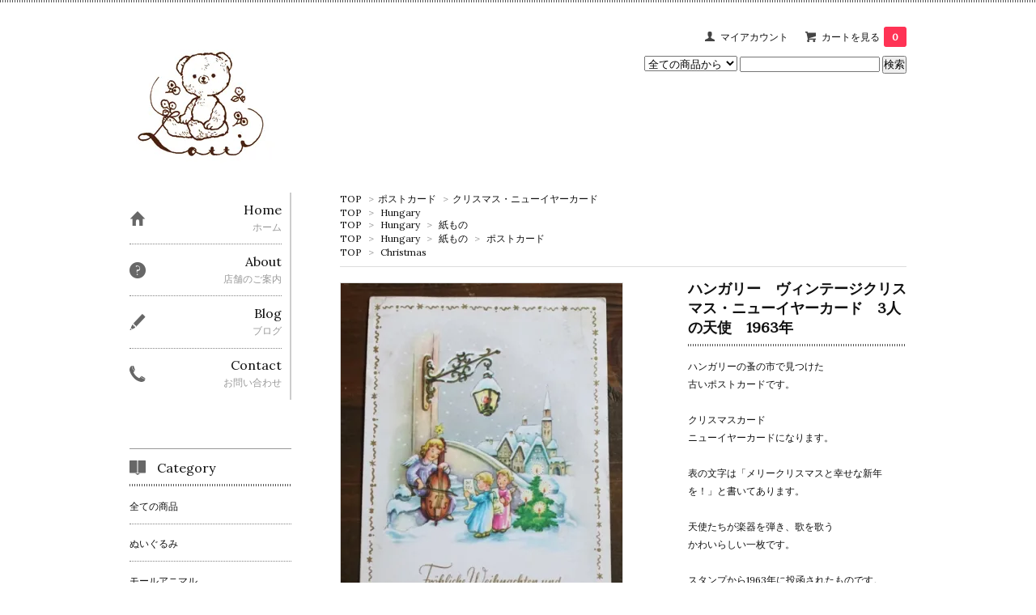

--- FILE ---
content_type: text/html; charset=EUC-JP
request_url: https://www.lotti-room.com/?pid=137107968
body_size: 11427
content:
<!DOCTYPE html PUBLIC "-//W3C//DTD XHTML 1.0 Transitional//EN" "http://www.w3.org/TR/xhtml1/DTD/xhtml1-transitional.dtd">
<html xmlns:og="http://ogp.me/ns#" xmlns:fb="http://www.facebook.com/2008/fbml" xmlns:mixi="http://mixi-platform.com/ns#" xmlns="http://www.w3.org/1999/xhtml" xml:lang="ja" lang="ja" dir="ltr">
<head>
<meta http-equiv="content-type" content="text/html; charset=euc-jp" />
<meta http-equiv="X-UA-Compatible" content="IE=edge,chrome=1" />
<title>ハンガリー　ヴィンテージクリスマス・ニューイヤーカード　3人の天使　1963年 - 香川県高松市 ヨーロッパの古い雑貨とぬいぐるみのお店ーLottiー　Onlineshop</title>
<meta name="Keywords" content="ハンガリー　ヴィンテージクリスマス・ニューイヤーカード　3人の天使　1963年,Lotti,ロッティ,東欧雑貨,ビンテージ雑貨,アンティーク,ビンテージ,作家もの,ハンドメイド雑貨,Krimgen,umloo.yoshimaru,クマナミ,高松市,香川県,雑貨屋," />
<meta name="Description" content="ハンガリーの蚤の市で見つけた古いポストカードです。クリスマスカードニューイヤーカードになります。表の文字は「メリークリスマスと幸せな新年を！」と書いてあります。天使たちが楽器を弾き、歌を歌うかわいらしい一" />
<meta name="Author" content="" />
<meta name="Copyright" content="GMOペパボ" />
<meta http-equiv="content-style-type" content="text/css" />
<meta http-equiv="content-script-type" content="text/javascript" />
<link rel="stylesheet" href="https://img17.shop-pro.jp/PA01264/903/css/2/index.css?cmsp_timestamp=20250502132257" type="text/css" />

<link rel="alternate" type="application/rss+xml" title="rss" href="https://www.lotti-room.com/?mode=rss" />
<script type="text/javascript" src="//ajax.googleapis.com/ajax/libs/jquery/1.7.2/jquery.min.js" ></script>
<meta property="og:title" content="ハンガリー　ヴィンテージクリスマス・ニューイヤーカード　3人の天使　1963年 - 香川県高松市 ヨーロッパの古い雑貨とぬいぐるみのお店ーLottiー　Onlineshop" />
<meta property="og:description" content="ハンガリーの蚤の市で見つけた古いポストカードです。クリスマスカードニューイヤーカードになります。表の文字は「メリークリスマスと幸せな新年を！」と書いてあります。天使たちが楽器を弾き、歌を歌うかわいらしい一" />
<meta property="og:url" content="https://www.lotti-room.com?pid=137107968" />
<meta property="og:site_name" content="香川県高松市 ヨーロッパの古い雑貨とぬいぐるみのお店ーLottiー　Onlineshop" />
<meta property="og:image" content="https://img17.shop-pro.jp/PA01264/903/product/137107968.jpg?cmsp_timestamp=20181119130743"/>
<meta name="google-site-verification" content="xN2yF-JHNR0WdQrYqdVrB9uNxXpQLX4qExGMT9X0qJE" />
<script>
  var Colorme = {"page":"product","shop":{"account_id":"PA01264903","title":"\u9999\u5ddd\u770c\u9ad8\u677e\u5e02 \u30e8\u30fc\u30ed\u30c3\u30d1\u306e\u53e4\u3044\u96d1\u8ca8\u3068\u306c\u3044\u3050\u308b\u307f\u306e\u304a\u5e97\u30fcLotti\u30fc\u3000Onlineshop"},"basket":{"total_price":0,"items":[]},"customer":{"id":null},"inventory_control":"product","product":{"shop_uid":"PA01264903","id":137107968,"name":"\u30cf\u30f3\u30ac\u30ea\u30fc\u3000\u30f4\u30a3\u30f3\u30c6\u30fc\u30b8\u30af\u30ea\u30b9\u30de\u30b9\u30fb\u30cb\u30e5\u30fc\u30a4\u30e4\u30fc\u30ab\u30fc\u30c9\u30003\u4eba\u306e\u5929\u4f7f\u30001963\u5e74","model_number":"p1802","stock_num":0,"sales_price":0,"sales_price_including_tax":0,"variants":[],"category":{"id_big":2446025,"id_small":4},"groups":[{"id":828586},{"id":1095420},{"id":1337797},{"id":1569192}],"members_price":0,"members_price_including_tax":0}};

  (function() {
    function insertScriptTags() {
      var scriptTagDetails = [{"src":"https:\/\/disable-right-click.colorme.app\/js\/disable-right-click.js","integrity":null}];
      var entry = document.getElementsByTagName('script')[0];

      scriptTagDetails.forEach(function(tagDetail) {
        var script = document.createElement('script');

        script.type = 'text/javascript';
        script.src = tagDetail.src;
        script.async = true;

        if( tagDetail.integrity ) {
          script.integrity = tagDetail.integrity;
          script.setAttribute('crossorigin', 'anonymous');
        }

        entry.parentNode.insertBefore(script, entry);
      })
    }

    window.addEventListener('load', insertScriptTags, false);
  })();
</script>
<script async src="https://zen.one/analytics.js"></script>
</head>
<body>
<meta name="colorme-acc-payload" content="?st=1&pt=10029&ut=137107968&at=PA01264903&v=20260121181208&re=&cn=5495ce7174986fd98e7a7b8673dada04" width="1" height="1" alt="" /><script>!function(){"use strict";Array.prototype.slice.call(document.getElementsByTagName("script")).filter((function(t){return t.src&&t.src.match(new RegExp("dist/acc-track.js$"))})).forEach((function(t){return document.body.removeChild(t)})),function t(c){var r=arguments.length>1&&void 0!==arguments[1]?arguments[1]:0;if(!(r>=c.length)){var e=document.createElement("script");e.onerror=function(){return t(c,r+1)},e.src="https://"+c[r]+"/dist/acc-track.js?rev=3",document.body.appendChild(e)}}(["acclog001.shop-pro.jp","acclog002.shop-pro.jp"])}();</script>
<script async src="https://www.googletagmanager.com/gtag/js?id=UA-116419019-1"></script>
<script>
  window.dataLayer = window.dataLayer || [];
  function gtag(){dataLayer.push(arguments);}
  gtag('js', new Date());

  gtag('config', 'UA-116419019-1');
</script>
<link href='https://fonts.googleapis.com/css?family=Lora:400' rel='stylesheet' type='text/css'>
<script>
  $(function(){
    $(".more_btn").on("click", function() {
      $(".more_seller").toggle();
      $(".updown").toggleClass("more_up");
    });
  });

$(function(){
  $('a[href^=#]').click(function(){
    var speed = 500;
    var href= $(this).attr("href");
    var target = $(href == "#" || href == "" ? 'html' : href);
    var position = target.offset().top;
    $("html, body").animate({scrollTop:position}, speed, "swing");
    return false;
  });
});
</script>

<div id="top_line">

</div>

<div id="container">

  
  <div id="header">
    <div class="header_link">
      <ul>
        <li class="my_account"><a href="https://www.lotti-room.com/?mode=myaccount"><i class="account"></i>マイアカウント</a></li>
                <li class="view_cart"><a href="https://www.lotti-room.com/cart/proxy/basket?shop_id=PA01264903&shop_domain=lotti-room.com"><i class="cart"></i>カートを見る<span class="count">0</span></a></li>
      </ul>
    </div>

      
    
          

    
    <div class="search">
      <form action="https://www.lotti-room.com/" method="GET" id="search">
        <input type="hidden" name="mode" value="srh" />
        <select name="cid" style="width: 115px;">
          <option value="">全ての商品から</option>
                    <option value="2243330,0">ぬいぐるみ</option>
                    <option value="2928450,0">モールアニマル</option>
                    <option value="2853444,0">お人形</option>
                    <option value="2853445,0">おもちゃ</option>
                    <option value="2243342,0">インテリア・置物</option>
                    <option value="2243333,0">紙もの</option>
                    <option value="2446025,0">ポストカード</option>
                    <option value="2243338,0">絵本・古書</option>
                    <option value="2243334,0">布もの</option>
                    <option value="2243336,0">箱もの・缶・モールド・かご</option>
                    <option value="1690953,0">tableware・キッチン雑貨</option>
                    <option value="1690954,0">手芸もの</option>
                    <option value="2243345,0">アクセサリー・バッグ</option>
                    <option value="1715014,0">candle</option>
                    <option value="1690952,0">そのほか・作家ものなど</option>
                  </select>
        <input type="text" name="keyword">
        <input type="submit" value="検索" />
      </form>
    </div>
    

    <h1 class="logo"><a href="https://www.lotti-room.com/"><img src="https://img17.shop-pro.jp/PA01264/903/PA01264903.jpg?cmsp_timestamp=20260109141906" alt="香川県高松市 ヨーロッパの古い雑貨とぬいぐるみのお店ーLottiー　Onlineshop" /></a></h1>
  </div>
  

  
  <div id="main">
  <div class="footstamp">
  
  
  <p>
    <a href="https://www.lotti-room.com/">TOP</a>
    <span>&gt;</span><a href='?mode=cate&cbid=2446025&csid=0'>ポストカード</a>    <span>&gt;</span><a href='?mode=cate&cbid=2446025&csid=4'>クリスマス・ニューイヤーカード</a>  </p>
  
      <p>
      <a href="https://www.lotti-room.com/">TOP</a>
            <span>&gt;</span>
      <a href="https://www.lotti-room.com/?mode=grp&gid=828586">Hungary</a>
          </p>
      <p>
      <a href="https://www.lotti-room.com/">TOP</a>
            <span>&gt;</span>
      <a href="https://www.lotti-room.com/?mode=grp&gid=828586">Hungary</a>
            <span>&gt;</span>
      <a href="https://www.lotti-room.com/?mode=grp&gid=1095420">紙もの</a>
          </p>
      <p>
      <a href="https://www.lotti-room.com/">TOP</a>
            <span>&gt;</span>
      <a href="https://www.lotti-room.com/?mode=grp&gid=828586">Hungary</a>
            <span>&gt;</span>
      <a href="https://www.lotti-room.com/?mode=grp&gid=1095420">紙もの</a>
            <span>&gt;</span>
      <a href="https://www.lotti-room.com/?mode=grp&gid=1337797">ポストカード</a>
          </p>
      <p>
      <a href="https://www.lotti-room.com/">TOP</a>
            <span>&gt;</span>
      <a href="https://www.lotti-room.com/?mode=grp&gid=1569192">Christmas</a>
          </p>
    
</div>

<form class="clearfix product_form" name="product_form" method="post" action="https://www.lotti-room.com/cart/proxy/basket/items/add">

<div class="product_detail_area">
    <div class="add_cart">
           
             <h2 class="product_name">ハンガリー　ヴィンテージクリスマス・ニューイヤーカード　3人の天使　1963年</h2>
          <div class="product_description">
            ハンガリーの蚤の市で見つけた<br />
古いポストカードです。<br />
<br />
クリスマスカード<br />
ニューイヤーカードになります。<br />
<br />
表の文字は「メリークリスマスと幸せな新年を！」と書いてあります。<br />
<br />
天使たちが楽器を弾き、歌を歌う<br />
かわいらしい一枚です。<br />
<br />
スタンプから1963年に投函されたものです。<br />
<br />
額装したり、クリスマスの飾りにいかがでしょうか。<br />
<br />
古いものですので経年による傷みや日焼け、<br />
紙の端の折れがございます。<br />
ご理解ください。<br />
<br />
<br />
＜サイズ＞9.0×13.9㎝<br />
＜買付国＞ハンガリー<br />
＜年代＞1963年<br />
<br />
※普通郵便で82円でお送りできます。 （追跡なし）<br />
クリックポストで164円でお送りできます（追跡あり）<br />
<br />
<img src="https://img17.shop-pro.jp/PA01264/903/etc/teikeigai.gif?20140123134857" alt=""> <img src="https://img17.shop-pro.jp/PA01264/903/etc/clickpost.gif?cmsp_timestamp=20181119130302" alt=""> <img src="https://img17.shop-pro.jp/PA01264/903/etc/expack.gif?20140123135009" alt=""> <img src="https://img17.shop-pro.jp/PA01264/903/etc/takkyubin.gif?20140123135022" alt="">
          </div>
        
        <table class="add_cart_table">
          
                        <tr>
              <th>型番</th>
              <td>p1802</td>
              </tr>
                    
                                  <tr>
              <th>販売価格</th>
              <td>
                                
                  <strong class="price">0円(税込)</strong><br />
                            </td>
              </tr>
                    
                    
                    
                    
                                      </table>
                              </div>

    <div class="product_images">

    <script type="text/javascript" src="https://img.shop-pro.jp/js/cloud-zoom.1.0.2.js"></script>

    <div class="zoom-section">
      <div class="zoom-small-image">
        <div id="wrap">
          
                      <a href="https://img17.shop-pro.jp/PA01264/903/product/137107968.jpg?cmsp_timestamp=20181119130743" class="cloud-zoom" id="zoom1" rel="position: &#39;inside&#39; , showTitle: true, adjustX:-4, adjustY:-4" style="position: relative; display: block; " title="">
            <img src="https://img17.shop-pro.jp/PA01264/903/product/137107968.jpg?cmsp_timestamp=20181119130743" style="display: block;" />
            </a>
                    
          <input type="hidden" name="user_hash" value="9aff8a50a1ecb4a43f2b55cc6fd9565a"><input type="hidden" name="members_hash" value="9aff8a50a1ecb4a43f2b55cc6fd9565a"><input type="hidden" name="shop_id" value="PA01264903"><input type="hidden" name="product_id" value="137107968"><input type="hidden" name="members_id" value=""><input type="hidden" name="back_url" value="https://www.lotti-room.com/?pid=137107968"><input type="hidden" name="reference_token" value="2c0b2b9a1e464d258702aea47cadc055"><input type="hidden" name="shop_domain" value="lotti-room.com">
      </div>
    </div>

    <div class="zoom-desc clearfix">
              <a href="https://img17.shop-pro.jp/PA01264/903/product/137107968.jpg?cmsp_timestamp=20181119130743" class="cloud-zoom-gallery" title="" rel="useZoom: &#39;zoom1&#39;, smallImage: &#39; https://img17.shop-pro.jp/PA01264/903/product/137107968.jpg?cmsp_timestamp=20181119130743&#39; ">
        <img class="zoom-tiny-image" src="https://img17.shop-pro.jp/PA01264/903/product/137107968.jpg?cmsp_timestamp=20181119130743" />
        </a>
                </div>
  </div>
</div>



        



<div class="add_cart">


        
                              <div class="sold_out">SOLD OUT</div>
                  
              
        <p id="sk_link_other">
          <a href="https://www.lotti-room.com/?mode=sk">特定商取引法に基づく表記 (返品など)</a>
        </p>

          <div class="product_link_area">
          
          <p>
            <a class="btn btn-contact" href="https://luluzakka.shop-pro.jp/customer/products/137107968/inquiries/new">この商品について問い合わせる</a>
          </p>
          <ul class="other_link">
                      <li><a href="mailto:?subject=%E3%80%90%E9%A6%99%E5%B7%9D%E7%9C%8C%E9%AB%98%E6%9D%BE%E5%B8%82%20%E3%83%A8%E3%83%BC%E3%83%AD%E3%83%83%E3%83%91%E3%81%AE%E5%8F%A4%E3%81%84%E9%9B%91%E8%B2%A8%E3%81%A8%E3%81%AC%E3%81%84%E3%81%90%E3%82%8B%E3%81%BF%E3%81%AE%E3%81%8A%E5%BA%97%E3%83%BCLotti%E3%83%BC%E3%80%80Onlineshop%E3%80%91%E3%81%AE%E3%80%8C%E3%83%8F%E3%83%B3%E3%82%AC%E3%83%AA%E3%83%BC%E3%80%80%E3%83%B4%E3%82%A3%E3%83%B3%E3%83%86%E3%83%BC%E3%82%B8%E3%82%AF%E3%83%AA%E3%82%B9%E3%83%9E%E3%82%B9%E3%83%BB%E3%83%8B%E3%83%A5%E3%83%BC%E3%82%A4%E3%83%A4%E3%83%BC%E3%82%AB%E3%83%BC%E3%83%89%E3%80%803%E4%BA%BA%E3%81%AE%E5%A4%A9%E4%BD%BF%E3%80%801963%E5%B9%B4%E3%80%8D%E3%81%8C%E3%81%8A%E3%81%99%E3%81%99%E3%82%81%E3%81%A7%E3%81%99%EF%BC%81&body=%0D%0A%0D%0A%E2%96%A0%E5%95%86%E5%93%81%E3%80%8C%E3%83%8F%E3%83%B3%E3%82%AC%E3%83%AA%E3%83%BC%E3%80%80%E3%83%B4%E3%82%A3%E3%83%B3%E3%83%86%E3%83%BC%E3%82%B8%E3%82%AF%E3%83%AA%E3%82%B9%E3%83%9E%E3%82%B9%E3%83%BB%E3%83%8B%E3%83%A5%E3%83%BC%E3%82%A4%E3%83%A4%E3%83%BC%E3%82%AB%E3%83%BC%E3%83%89%E3%80%803%E4%BA%BA%E3%81%AE%E5%A4%A9%E4%BD%BF%E3%80%801963%E5%B9%B4%E3%80%8D%E3%81%AEURL%0D%0Ahttps%3A%2F%2Fwww.lotti-room.com%2F%3Fpid%3D137107968%0D%0A%0D%0A%E2%96%A0%E3%82%B7%E3%83%A7%E3%83%83%E3%83%97%E3%81%AEURL%0Ahttps%3A%2F%2Fwww.lotti-room.com%2F">この商品を友達に教える</a></li>
            <li><a href="https://www.lotti-room.com/?mode=cate&cbid=2446025&csid=4">買い物を続ける</a></li>
          </ul>
          <ul class="share clearfix">
            <li><div class="twitter">
            <a href="https://twitter.com/share" class="twitter-share-button" data-url="https://www.lotti-room.com/?pid=137107968" data-text="" data-lang="ja" >ツイート</a>
<script charset="utf-8">!function(d,s,id){var js,fjs=d.getElementsByTagName(s)[0],p=/^http:/.test(d.location)?'http':'https';if(!d.getElementById(id)){js=d.createElement(s);js.id=id;js.src=p+'://platform.twitter.com/widgets.js';fjs.parentNode.insertBefore(js,fjs);}}(document, 'script', 'twitter-wjs');</script>
          </div></li>
          <li><div class="fb-like">
            
          </div></li>
          <li><div class="line">
           <div class="line-it-button" data-lang="ja" data-type="share-a" data-ver="3"
                         data-color="default" data-size="small" data-count="false" style="display: none;"></div>
                       <script src="https://www.line-website.com/social-plugins/js/thirdparty/loader.min.js" async="async" defer="defer"></script>
          </div></li></ul>
         <ul class="share calamel-link clearfix">  
                      <li><div class="fav_button"></div></li>
         </ul>
</div>


</div>


</div>
</form>
<br style="clear:both;">




  <div class="box  box_small" id="box_recommend">
  <div class="header_block clearfix">
  <div class="icon">
  <img src="https://img.shop-pro.jp/tmpl_img/67/recommended_icon.png">
  </div>
  <div class="title">
  <h3>おすすめ商品</h3>
  </div>
  </div>
        <div class="item_box">
        
        <div class="item_image">
                        <a href="?pid=190098890"><img src="https://img17.shop-pro.jp/PA01264/903/product/190098890_th.jpg?cmsp_timestamp=20260114144904" class="item" /></a><br />
                    </div>
        <div class="item_detail">
            
            <p class="item_name">
                <a href="?pid=190098890">まめがまぐち　RE×GY　【babyblue】</a><br />
            </p>
            <p class="item_price">
                
                                
                3,080円(税込)<br />
                                            </p>
        </div>
    </div>
            <div class="item_box">
        
        <div class="item_image">
                        <a href="?pid=190099258"><img src="https://img17.shop-pro.jp/PA01264/903/product/190099258_th.jpg?cmsp_timestamp=20260114155418" class="item" /></a><br />
                    </div>
        <div class="item_detail">
            
            <p class="item_name">
                <a href="?pid=190099258"><img class='new_mark_img1' src='https://img.shop-pro.jp/img/new/icons14.gif' style='border:none;display:inline;margin:0px;padding:0px;width:auto;' />木彫り人形　茶くま　【kinopoe】</a><br />
            </p>
            <p class="item_price">
                
                                
                6,160円(税込)<br />
                                            </p>
        </div>
    </div>
            <div class="item_box">
        
        <div class="item_image">
                        <a href="?pid=190099629"><img src="https://img17.shop-pro.jp/PA01264/903/product/190099629_th.jpg?cmsp_timestamp=20260114165422" class="item" /></a><br />
                    </div>
        <div class="item_detail">
            
            <p class="item_name">
                <a href="?pid=190099629"><img class='new_mark_img1' src='https://img.shop-pro.jp/img/new/icons14.gif' style='border:none;display:inline;margin:0px;padding:0px;width:auto;' />布絵ブローチ　ピンクくま/黄くま　【pecou】</a><br />
            </p>
            <p class="item_price">
                
                                
                3,300円(税込)<br />
                                            </p>
        </div>
    </div>
            <div class="item_box">
        
        <div class="item_image">
                        <a href="?pid=190099876"><img src="https://img17.shop-pro.jp/PA01264/903/product/190099876_th.jpg?cmsp_timestamp=20260118121349" class="item" /></a><br />
                    </div>
        <div class="item_detail">
            
            <p class="item_name">
                <a href="?pid=190099876"><img class='new_mark_img1' src='https://img.shop-pro.jp/img/new/icons14.gif' style='border:none;display:inline;margin:0px;padding:0px;width:auto;' />布絵ブローチ　黒白ねこ/黒ねこ　【pecou】</a><br />
            </p>
            <p class="item_price">
                
                                
                3,300円(税込)<br />
                                            </p>
        </div>
    </div>
            <div class="item_box box_last">
        
        <div class="item_image">
                        <a href="?pid=190133182"><img src="https://img17.shop-pro.jp/PA01264/903/product/190133182_th.jpg?cmsp_timestamp=20260115141344" class="item" /></a><br />
                    </div>
        <div class="item_detail">
            
            <p class="item_name">
                <a href="?pid=190133182"><img class='new_mark_img1' src='https://img.shop-pro.jp/img/new/icons14.gif' style='border:none;display:inline;margin:0px;padding:0px;width:auto;' />amulet Teddy Bear necklace　水晶 【umloo】</a><br />
            </p>
            <p class="item_price">
                
                                
                6,380円(税込)<br />
                                            </p>
        </div>
    </div>
            <br style="clear:both;" />
  </div>

<script type="text/javascript" src="https://img.shop-pro.jp/js/jquery.easing.1.3.js"></script>

  
  
      
    </div>
  


<div id="side">
  
  
    <div class="box" id="side_nav">
    <ul>
         <li><a href="https://www.lotti-room.com/"><div class="nav_item clearfix"><div class="nav_icon"><img src="https://img.shop-pro.jp/tmpl_img/67/home_icon.png"></div><div class="nav_title"><h3>Home</h3>
<p>ホーム</p></div></div></a></li>
         <li><a href="http://www.lotti-room.com/?mode=f5"><div class="nav_item clearfix"><div class="nav_icon"><img src="https://img.shop-pro.jp/tmpl_img/67/about_icon.png"></div><div class="nav_title"><h3>About</h3>
<p>店舗のご案内</p></div></div></a></li>
       
        <li><a href="http://lottiroom.seesaa.net/"><div class="nav_item clearfix"><div class="nav_icon"><img src="https://img.shop-pro.jp/tmpl_img/67/blog_icon.png"></div><div class="nav_title"><h3>Blog</h3>
<p>ブログ</p></div></div></a></li>
       

         <li><a href="https://luluzakka.shop-pro.jp/customer/inquiries/new"><div class="nav_item clearfix"><div class="nav_icon"><img src="https://img.shop-pro.jp/tmpl_img/67/contact_icon.png"></div><div class="nav_title"><h3>Contact</h3>
<p>お問い合わせ</p></div></div></a></li>
     </ul>
    </div>
    



  <div class="box box_default" id="box_category">
  <div class="header_block clearfix">
  <div class="icon">
  <img src="https://img.shop-pro.jp/tmpl_img/67/category_icon.png">
  </div>
  <div class="title">
  <h3>Category</h3>
  </div>
  </div>
  <ul>
    <li><a href="https://www.lotti-room.com/?mode=srh&cid=&keyword="><div><p>全ての商品</p></div></a></li>      
                <li><a href="https://www.lotti-room.com/?mode=cate&cbid=2243330&csid=0"><div><p>ぬいぐるみ</p></div></a></li>
                      <li><a href="https://www.lotti-room.com/?mode=cate&cbid=2928450&csid=0"><div><p>モールアニマル</p></div></a></li>
                      <li><a href="https://www.lotti-room.com/?mode=cate&cbid=2853444&csid=0"><div><p>お人形</p></div></a></li>
                      <li><a href="https://www.lotti-room.com/?mode=cate&cbid=2853445&csid=0"><div><p>おもちゃ</p></div></a></li>
                      <li><a href="https://www.lotti-room.com/?mode=cate&cbid=2243342&csid=0"><div><p>インテリア・置物</p></div></a></li>
                      <li><a href="https://www.lotti-room.com/?mode=cate&cbid=2243333&csid=0"><div><p>紙もの</p></div></a></li>
                      <li><a href="https://www.lotti-room.com/?mode=cate&cbid=2446025&csid=0"><div><p>ポストカード</p></div></a></li>
                      <li><a href="https://www.lotti-room.com/?mode=cate&cbid=2243338&csid=0"><div><p>絵本・古書</p></div></a></li>
                      <li><a href="https://www.lotti-room.com/?mode=cate&cbid=2243334&csid=0"><div><p>布もの</p></div></a></li>
                      <li><a href="https://www.lotti-room.com/?mode=cate&cbid=2243336&csid=0"><div><p>箱もの・缶・モールド・かご</p></div></a></li>
                      <li><a href="https://www.lotti-room.com/?mode=cate&cbid=1690953&csid=0"><div><p>tableware・キッチン雑貨</p></div></a></li>
                      <li><a href="https://www.lotti-room.com/?mode=cate&cbid=1690954&csid=0"><div><p>手芸もの</p></div></a></li>
                      <li><a href="https://www.lotti-room.com/?mode=cate&cbid=2243345&csid=0"><div><p>アクセサリー・バッグ</p></div></a></li>
                      <li><a href="https://www.lotti-room.com/?mode=cate&cbid=1715014&csid=0"><div><p>candle</p></div></a></li>
                      <li><a href="https://www.lotti-room.com/?mode=cate&cbid=1690952&csid=0"><div><p>そのほか・作家ものなど</p></div></a></li>
            </ul>
</div>


  
    <div class="box box_default" id="box_group">
  <div class="header_block clearfix">
  <div class="icon">
  <img src="https://img.shop-pro.jp/tmpl_img/67/group_icon.png">
  </div>
  <div class="title">
  <h3>Group</h3>
   </div>
  </div>
<ul>      <li>
            <a href="https://www.lotti-room.com/?mode=grp&gid=828584"><div><p>Germany</p></div></a>
            </li>
              <li>
            <a href="https://www.lotti-room.com/?mode=grp&gid=828585"><div><p>Czech</p></div></a>
            </li>
              <li>
            <a href="https://www.lotti-room.com/?mode=grp&gid=828586"><div><p>Hungary</p></div></a>
            </li>
              <li>
            <a href="https://www.lotti-room.com/?mode=grp&gid=1578738"><div><p>Austria</p></div></a>
            </li>
              <li>
            <a href="https://www.lotti-room.com/?mode=grp&gid=887762"><div><p>other country</p></div></a>
            </li>
              <li>
            <a href="https://www.lotti-room.com/?mode=grp&gid=1569192"><div><p>Christmas</p></div></a>
            </li>
              <li>
            <a href="https://www.lotti-room.com/?mode=grp&gid=1569193"><div><p>Easter</p></div></a>
            </li>
              <li>
            <a href="https://www.lotti-room.com/?mode=grp&gid=1775977"><div><p>ミーシャ</p></div></a>
            </li>
              <li>
            <a href="https://www.lotti-room.com/?mode=grp&gid=1576483"><div><p>artist zakka（handomade)</p></div></a>
            </li>
              <li>
            <a href="https://www.lotti-room.com/?mode=grp&gid=1793144"><div><p>Price　down</p></div></a>
            </li>
      </ul> 
 </div>
  

    
        <div class="box" id="box_sellers">
    <div class="header_block clearfix">
    <div class="icon"><img src="https://img.shop-pro.jp/tmpl_img/67/seller_icon.png"></div>
    <div class="title"><h3>Recommended</h3></div>
    </div>
    <ul>
                        <li class="top_seller   ">         
          <a href="?pid=172439516"><div class="seller_box clearfix">
                    <img class="seller_image" src="https://img17.shop-pro.jp/PA01264/903/product/172439516_th.jpg?cmsp_timestamp=20230223130710">
                     <div class="seller_detail">
           
           <p class="seller_name">マスキングテープ　My Dear Teddy　[Lottiオリジナル]</p>
           <p class="seller_teika">
                  
                                    
                  660円(税込)<br />
                                    </p>
           </div>
        </div></a></li>
                        <li class="top_seller rank_2  ">         
          <a href="?pid=114116993"><div class="seller_box clearfix">
                    <img class="seller_image" src="https://img17.shop-pro.jp/PA01264/903/product/114116993_th.jpg?cmsp_timestamp=20170222134508">
                     <div class="seller_detail">
           
           <p class="seller_name">チェコ　ガラスボタン　RE　ハンドペイント</p>
           <p class="seller_teika">
                  
                                    
                  495円(税込)<br />
                                    </p>
           </div>
        </div></a></li>
                        <li class="top_seller  rank_3 ">         
          <a href="?pid=114145917"><div class="seller_box clearfix">
                    <img class="seller_image" src="https://img17.shop-pro.jp/PA01264/903/product/114145917_th.jpg?cmsp_timestamp=20170223132748">
                     <div class="seller_detail">
           
           <p class="seller_name">チェコ　ビンテージソーイングボックス　GR</p>
           <p class="seller_teika">
                  
                                    
                  10,800円(税込)<br />
                                    </p>
           </div>
        </div></a></li>
                        <li class="   ">         
          <a href="?pid=128460129"><div class="seller_box clearfix">
                    <img class="seller_image" src="https://img17.shop-pro.jp/PA01264/903/product/128460129_th.jpg?cmsp_timestamp=20180214180217">
                     <div class="seller_detail">
           
           <p class="seller_name"><img class='new_mark_img1' src='https://img.shop-pro.jp/img/new/icons34.gif' style='border:none;display:inline;margin:0px;padding:0px;width:auto;' />ドイツ　シュタイフ　テリアのパペット人形　Foxy</p>
           <p class="seller_teika">
                  
                                    
                  9,900円(税込)<br />
                                    </p>
           </div>
        </div></a></li>
                        <li class="   ">         
          <a href="?pid=140833653"><div class="seller_box clearfix">
                    <img class="seller_image" src="https://img17.shop-pro.jp/PA01264/903/product/140833653_th.jpg?cmsp_timestamp=20190227140040">
                     <div class="seller_detail">
           
           <p class="seller_name">ハンガリー　マチョー刺しゅうの布箱</p>
           <p class="seller_teika">
                  
                                    
                  3,801円(税込)<br />
                                    </p>
           </div>
        </div></a></li>
                        <li class="   more_seller">         
          <a href="?pid=141220432"><div class="seller_box clearfix">
                    <img class="seller_image" src="https://img17.shop-pro.jp/PA01264/903/product/141220432_th.jpg?cmsp_timestamp=20190308144641">
                     <div class="seller_detail">
           
           <p class="seller_name"><img class='new_mark_img1' src='https://img.shop-pro.jp/img/new/icons34.gif' style='border:none;display:inline;margin:0px;padding:0px;width:auto;' />ハンガリー　しっぽの動く犬　BR　［18340］</p>
           <p class="seller_teika">
                  
                                    
                  3,300円(税込)<br />
                                    </p>
           </div>
        </div></a></li>
                        <li class="   more_seller">         
          <a href="?pid=173894346"><div class="seller_box clearfix">
                    <img class="seller_image" src="https://img17.shop-pro.jp/PA01264/903/product/173894346_th.jpg?cmsp_timestamp=20230403150427">
                     <div class="seller_detail">
           
           <p class="seller_name">ハンガリー　モールアニマル　ふくろう</p>
           <p class="seller_teika">
                  
                                    
                  2,600円(税込)<br />
                                    </p>
           </div>
        </div></a></li>
                        <li class="   more_seller">         
          <a href="?pid=175169312"><div class="seller_box clearfix">
                    <img class="seller_image" src="https://img17.shop-pro.jp/PA01264/903/product/175169312_th.jpg?cmsp_timestamp=20230609131053">
                     <div class="seller_detail">
           
           <p class="seller_name">ポーランド　ツェペリア人形　女の子　黒いベスト</p>
           <p class="seller_teika">
                  
                                    
                  3,630円(税込)<br />
                                    </p>
           </div>
        </div></a></li>
                        <li class="   more_seller">         
          <a href="?pid=178644473"><div class="seller_box clearfix">
                    <img class="seller_image" src="https://img17.shop-pro.jp/PA01264/903/product/178644473_th.jpg?cmsp_timestamp=20231218131018">
                     <div class="seller_detail">
           
           <p class="seller_name">ドイツ　パンダベア　白ニット</p>
           <p class="seller_teika">
                  
                                    
                  12,100円(税込)<br />
                                    </p>
           </div>
        </div></a></li>
                        <li class="   more_seller">         
          <a href="?pid=184085262"><div class="seller_box clearfix">
                    <img class="seller_image" src="https://img17.shop-pro.jp/PA01264/903/product/184085262_th.jpg?cmsp_timestamp=20241217142107">
                     <div class="seller_detail">
           
           <p class="seller_name">ハンガリー　カロチャ刺繍のクロス　RE×WH</p>
           <p class="seller_teika">
                  
                                    
                  4,620円(税込)<br />
                                    </p>
           </div>
        </div></a></li>
            </ul>
    <p class="more_btn"><i class="updown"></i></p>
    </div>
        

    
    
 
    

    
    

      
            
    </div>
  

  
<a href="#top_line" class="to_top"><span>Top</span></a>
  

  
  <div id="footer">

 
    
<div class="foot_policy clearfix">
  <div class="foot_sk_box">  
    <h3>返品について</h3>                  
      <dl>
        <dt><h4>返品期限</h4></dt>
        <dd><p>商品到着後７日以内とさせていただきます。</p></dd>
        <dt><h4>返品送料</h4></dt>
        <dd><p>お客様都合による返品につきましてはお客様のご負担とさせていただきます。不良品に該当する場合は当方で負担いたします。</p></dd>
      </dl>
  </div>



  <div id="pay" class="foot_sk_box">
    <h3>お支払い方法</h3>
      <dl>
                        <dt>
          <h4>ゆうちょ銀行</h4><dt>
          <dd><p>          ご入金確認後の発送となります。<br />
ご注文確認メールにてお振込み先をご案内いたします。 <br />
<br />
※お振込み手数料はお客様負担でお願いいたします。
          </p><dd>
                        <dt>
          <h4>銀行振込</h4><dt>
          <dd><p>          ・香川銀行<br />
ご入金確認後の発送となります。<br />
ご注文確認メールにてお振込み先をご案内いたします。 <br />
<br />
※お振込み手数料はお客様負担でお願いいたします。
          </p><dd>
                        <dt>
          <h4>楽天銀行決済</h4><dt>
          <dd><p>          ご入金確認後の発送となります。<br />
ご注文確認メールにてお振込み先をご案内いたします。 <br />
<br />
※お振込み手数料はお客様負担でお願いいたします。
          </p><dd>
                        <dt>
          <h4>クレジット決済（PayPal)</h4><dt>
          <dd><p>          ご入金確認後の発送となります。<br />
ご注文確認メール後にPayPalより請求メールをお送りいたします。<br />
（VISA、MasterCard、AmericanExpress、JCB）<br />
詳細は<a href="http://www.lotti-room.com/?mode=f9"><b><font COLOR="#ff0000">こちら</font></b></a>から。<br />
<b>合計金額3,300円（税込）以上</b>（送料含まず）からお使いいただけます。<br />
3,300円未満の場合は、お振込みでお願いいたします。
          </p><dd>
                        <dt>
          <h4>代引き</h4><dt>
          <dd><p>          クロネコヤマトにて配送いたします。<br />
手数料を別途いただきます。<br />
・330円（～1万円まで）<br />
・440円（1万円～3万円まで）<br />
・660円（3万円～10万円まで）<br />
商品到着時に商品代金と合わせて配達員の方へお支払いください。<br />
契約上、カードでのお支払いはできません。<br />
※送料無料対象でも、手数料は別途いただきます。
          </p><dd>
                        <dt>
          <h4>店頭支払い</h4><dt>
          <dd><p>          店頭でのお支払い、商品お受け取りをご希望のお客様は<br />
こちらをお選びください。<br />
1週間をめどにお越しください。
          </p><dd>
          </dl>
  </div>



  <div class="foot_sk_box">
    <h3>配送方法・送料について</h3>
    <dl>
                        
        <dt>
          <h4>一番安い方法</h4>
       </dt>
       <dd>          
<p>どれがよいのかわからない方は、ご指定下さい。<br />
お安い方法を当店でご案内いたします。<br />
基本的に定形外もしくはクリックポスト発送となります。</p>
        </dd>
                        
        <dt>
          <h4>定形外</h4>
       </dt>
       <dd>          
<p><table><tbody><TR><td align="center" valign="top" bgcolor="#a3fb9b"></td><td align="center" valign="top" bgcolor="#a3fb9b">50ｇまで</td><td align="center" valign="top" bgcolor="#a3fb9b">100ｇまで</td><td align="center" valign="top" bgcolor="#a3fb9b">150ｇまで</td><td align="center" valign="top" bgcolor="#a3fb9b">250ｇまで</td><td align="center" valign="top" bgcolor="#a3fb9b">500ｇまで</td><td align="center" valign="top" bgcolor="#a3fb9b">1kｇまで</td></TR><TR><td align="center" bgcolor="#FFFFCC">規格内</td><td align="center" bgcolor="#FFFFCC"><b>140円</b></td><td align="center" bgcolor="#FFFFCC"><b>180円</b></td><td align="center" bgcolor="#FFFFCC"><b>270円</b></td><td align="center" bgcolor="#FFFFCC"><b>320円</b></td><td align="center" bgcolor="#FFFFCC"><b>510円</b></td><td align="center" bgcolor="#FFFFCC"><b>750円</b></td></TR><TR><td align="center" bgcolor="#ffd0d0">規格外</td><td align="center" bgcolor="#ffd0d0"><b>260円</b></td><td align="center" bgcolor="#ffd0d0"><b>290円</b></td><td align="center" bgcolor="#ffd0d0"><b>390円</b></td><td align="center" bgcolor="#ffd0d0"><b>450円</b></td><td align="center" bgcolor="#ffd0d0"><b>660円</b></td><td align="center" bgcolor="#ffd0d0"><b>920円</b></td></TR></tbody></table><br />
<br><br />
補償なし、ポスト投函。<br> ※規格内は長編34㎝以内、短辺25㎝以内　厚みが3㎝以内<br>定形外郵便は安価ですが、破損・紛失の恐れがあります。<br>ご理解の上お選びください。<br />
※定形外郵便での発送の場合、郵便事故などの補償がありませんのでご注意ください。<br> 万が一事故に遭った場合、こちらでは責任を負いかねますので、あらかじめご了承下さい。<br><br />
※送料の計算上、店頭での計量と郵便局での計量とでは狂う場合があります。多くいただいた場合は、返金できかねますので、ご了承ください。もちろん、少なくいただいた場合は、追加で請求もいたしませんので、どうぞ、ご理解のほどよろしくお願いいたします。</p>
        </dd>
                        
        <dt>
          <h4>定形外＋特定記録</h4>
       </dt>
       <dd>          
<p>補償なし　ポスト投函<br />
追跡サービス有<br />
<br />
定形外に＋210円でつけられるサービスです。<br />
レターパックよりは重さによっては安価になります。</p>
        </dd>
                        
        <dt>
          <h4>クリックポスト</h4>
       </dt>
       <dd>          
<p>全国一律185円<br />
郵便局にて配達。<br />
（長さ14～34㎝　幅9～25㎝　厚さ3cm以内、重さ1kg以内のもの）<br />
 補償なし、追跡あり、ポスト投函<br />
<br />
ポストカードなど薄くて、破損のないものに適しています。<br />
厚みが出るので、クッション材は基本的には使用しません。</p>
        </dd>
                        
        <dt>
          <h4>レターパックプラス</h4>
       </dt>
       <dd>          
<p>全国一律600円<br />
（A4サイズ、重さ４kg以内のもの）<br />
補償なし、追跡あり、手渡しでのお届けです。</p>
        </dd>
                        
        <dt>
          <h4>宅急便（クロネコヤマト）</h4>
       </dt>
       <dd>          
<p><table border="0" CELLPADDING="3"><tbody><tr><td BGCOLOR="#FFCCCC"><font size="2"><b>四国</b></font></td><td BGCOLOR="#FFCCCC"><font SIZE="-1">香川県/徳島県/愛媛県/高知県</font></td><td BGCOLOR="#FFCCCC" ALIGN="right"><b>620円</b></td></tr><tr><td BGCOLOR="#ccccff"><font size="2"><b>関西・中国<br><br />
        九州</b></font></td><td BGCOLOR="#ccccff"><font SIZE="-1">大阪府/京都府/滋賀県/奈良県/和歌山県/兵庫県/岡山県<br><br />
      広島県/島根県/山口県/鳥取県/福岡県/佐賀県/長崎県<br><br />
      熊本県大分県/宮崎県/鹿児島県</font></td><td BGCOLOR="#ccccff" ALIGN="right"><b>780円</b></td></tr><tr><td BGCOLOR="#CCFFCC"><font size="2"><b>関東・信越<br><br />
        北陸・中部</b></font></td><td BGCOLOR="#CCFFCC"><font SIZE="-1">茨城県/栃木県/群馬県/埼玉県/千葉県/東京都/神奈川県<br><br />
      山梨県/新潟県/長野県 /富山県/石川県/福井県/岐阜県<br>静岡県/愛知県三重県</font></td><td BGCOLOR="#CCFFCC" ALIGN="right"><b>1,000円</b></td></tr><tr><td BGCOLOR="#FFFFCC"><font size="2"><b>東北</b></font></td><td BGCOLOR="#FFFFCC"><font SIZE="-1">青森県/岩手県/宮城県/秋田県/山形県/福島県&nbsp;</font></td><td BGCOLOR="#FFFFCC" ALIGN="right"><b>1,260円</b></td></tr><tr><td BGCOLOR="#CCFFFF"><font size="2"><b>北海道・沖縄</b></font>&nbsp;</td><td BGCOLOR="#CCFFFF"><font SIZE="-1">北海道/沖縄&nbsp;</font></td><td BGCOLOR="#CCFFFF" ALIGN="right"><b>2,600円</b></td></tr></tbody></table></p>
        </dd>
                        
        <dt>
          <h4>店頭受け取り</h4>
       </dt>
       <dd>          
<p>店頭でのお支払い・お受け取りをご希望の方は<br />
こちらをお選びください。<br />
1週間をめどにお越しください。</p>
        </dd>
      </dl>
  </div>


      
    
          <div id="mobile" class="foot_sk_box">
  <h3>モバイルショップ</h3>
      <img id="qr_code" src="https://img17.shop-pro.jp/PA01264/903/qrcode.jpg?cmsp_timestamp=20260109141906">
    </div>
        
</div>  

 
 
 
   <ul class="footer_menu">
      <li><a href="https://www.lotti-room.com/">ホーム</a></li>
      <li><a href="https://www.lotti-room.com/?mode=myaccount">マイアカウント</a></li>
      <li><a href="https://luluzakka.shop-pro.jp/customer/inquiries/new">お問い合わせ</a></li>
      <li><a href="https://www.lotti-room.com/?mode=privacy">プライバシーポリシー</a></li>
      <li><a href="https://www.lotti-room.com/?mode=sk#payment">お支払い方法について</a></li>
      <li><a href="https://www.lotti-room.com/?mode=sk#delivery">配送方法・送料について</a></li>
      <li><a href="https://www.lotti-room.com/?mode=sk">特定商取引法に基づく表記</a></li>
      <li><a href="https://www.lotti-room.com/?mode=rss">RSS</a> / <a href="https://www.lotti-room.com/?mode=atom">ATOM</a></li>
    </ul>
    <address class="copyright">
      <a href='https://shop-pro.jp' target='_blank'>カラーミーショップ</a> Copyright (C) 2005-2026 <a href='https://pepabo.com/' target='_blank'>GMOペパボ株式会社</a> All Rights Reserved.
      <span class="powered"><a href="http://shop-pro.jp" target="_blank">Powered&nbsp;<img src="https://img.shop-pro.jp/tmpl_img/67/powered.png" alt="カラーミーショップ" /></a></span>
    </address>
  </div>
 

<script type="text/javascript" src="//xa.shinobi.jp/ufo/190280200"></script><noscript><a href="//xa.shinobi.jp/bin/gg?190280200" target="_blank"><img src="//xa.shinobi.jp/bin/ll?190280200" border="0"></a><br><span style="font-size:9px"><img style="margin:0;vertical-align:text-bottom;" src="//img.shinobi.jp/tadaima/fj.gif" width="19" height="11"> </span></noscript>


<script src="//accaii.com/lottiroom818/script.js" async></script><noscript><img src="//accaii.com/lottiroom818/script?guid=on"></noscript>


  
</div><script type="text/javascript" src="https://www.lotti-room.com/js/cart.js" ></script>
<script type="text/javascript" src="https://www.lotti-room.com/js/async_cart_in.js" ></script>
<script type="text/javascript" src="https://www.lotti-room.com/js/product_stock.js" ></script>
<script type="text/javascript" src="https://www.lotti-room.com/js/js.cookie.js" ></script>
<script type="text/javascript" src="https://www.lotti-room.com/js/favorite_button.js" ></script>
</body></html>

--- FILE ---
content_type: text/javascript
request_url: https://accaii.com/init
body_size: 161
content:
typeof window.accaii.init==='function'?window.accaii.init('092575b6f1518916'):0;

--- FILE ---
content_type: text/javascript; charset=utf-8
request_url: https://accaii.com/lottiroom818/script?ck1=0&xno=092575b6f1518916&tz=0&scr=1280.720.24&inw=1280&dpr=1&ori=0&tch=0&geo=1&nav=Mozilla%2F5.0%20(Macintosh%3B%20Intel%20Mac%20OS%20X%2010_15_7)%20AppleWebKit%2F537.36%20(KHTML%2C%20like%20Gecko)%20Chrome%2F131.0.0.0%20Safari%2F537.36%3B%20ClaudeBot%2F1.0%3B%20%2Bclaudebot%40anthropic.com)&url=https%3A%2F%2Fwww.lotti-room.com%2F%3Fpid%3D137107968&ttl=%E3%83%8F%E3%83%B3%E3%82%AC%E3%83%AA%E3%83%BC%E3%80%80%E3%83%B4%E3%82%A3%E3%83%B3%E3%83%86%E3%83%BC%E3%82%B8%E3%82%AF%E3%83%AA%E3%82%B9%E3%83%9E%E3%82%B9%E3%83%BB%E3%83%8B%E3%83%A5%E3%83%BC%E3%82%A4%E3%83%A4%E3%83%BC%E3%82%AB%E3%83%BC%E3%83%89%E3%80%803%E4%BA%BA%E3%81%AE%E5%A4%A9%E4%BD%BF%E3%80%801963%E5%B9%B4%20-%20%E9%A6%99%E5%B7%9D%E7%9C%8C%E9%AB%98%E6%9D%BE%E5%B8%82%20%E3%83%A8%E3%83%BC%E3%83%AD%E3%83%83%E3%83%91%E3%81%AE%E5%8F%A4%E3%81%84%E9%9B%91%E8%B2%A8%E3%81%A8%E3%81%AC%E3%81%84%E3%81%90%E3%82%8B%E3%81%BF%E3%81%AE%E3%81%8A%E5%BA%97%E3%83%BCLotti%E3%83%BC%E3%80%80Onlineshop&if=0&ct=0&wd=0&mile=&ref=&now=1768986731113
body_size: 192
content:
window.accaii.save('fd969664ac47464e.68c78872.6970986a.0.1d.2e.3','lotti-room.com');
window.accaii.ready(true);